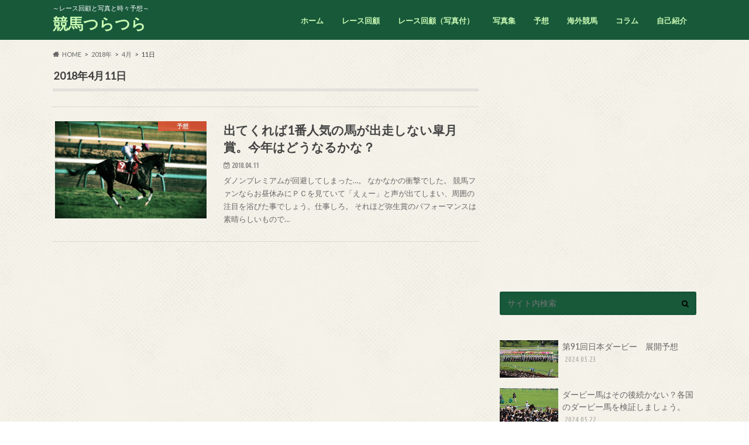

--- FILE ---
content_type: text/html; charset=UTF-8
request_url: https://keiba-photo-and-blog.site/2018/04/11/
body_size: 15249
content:
<!doctype html>
<html dir="ltr" lang="ja" prefix="og: https://ogp.me/ns#">

<head>
<meta charset="utf-8">
<meta http-equiv="X-UA-Compatible" content="IE=edge">

<meta name="HandheldFriendly" content="True">
<meta name="MobileOptimized" content="320">
<meta name="viewport" content="width=device-width, initial-scale=1.0, minimum-scale=1.0, maximum-scale=1.0, user-scalable=no">

<link rel="icon" href="https://keiba-photo-and-blog.site/wp-content/uploads/2016/04/d160a53f71104dc4e5ed3c300ba3ba79-1.png">
<link rel="pingback" href="https://keiba-photo-and-blog.site/xmlrpc.php">

<!--[if IE]>
<![endif]-->

<!-- GAタグ -->
<script async src="https://www.googletagmanager.com/gtag/js?id=UA-37638782-3"></script>
<script>
  window.dataLayer = window.dataLayer || [];
  function gtag(){dataLayer.push(arguments);}
  gtag('js', new Date());

  gtag('config', 'UA-37638782-3');
</script>


	<style>img:is([sizes="auto" i], [sizes^="auto," i]) { contain-intrinsic-size: 3000px 1500px }</style>
	
		<!-- All in One SEO 4.7.9.1 - aioseo.com -->
		<title>2018年4月11日 | 競馬つらつら</title>
	<meta name="robots" content="noindex, max-snippet:-1, max-image-preview:large, max-video-preview:-1" />
	<link rel="canonical" href="https://keiba-photo-and-blog.site/2018/04/11/" />
	<meta name="generator" content="All in One SEO (AIOSEO) 4.7.9.1" />
		<meta name="google" content="nositelinkssearchbox" />
		<script type="application/ld+json" class="aioseo-schema">
			{"@context":"https:\/\/schema.org","@graph":[{"@type":"BreadcrumbList","@id":"https:\/\/keiba-photo-and-blog.site\/2018\/04\/11\/#breadcrumblist","itemListElement":[{"@type":"ListItem","@id":"https:\/\/keiba-photo-and-blog.site\/#listItem","position":1,"name":"Home","item":"https:\/\/keiba-photo-and-blog.site\/","nextItem":{"@type":"ListItem","@id":"https:\/\/keiba-photo-and-blog.site\/2018\/#listItem","name":"2018"}},{"@type":"ListItem","@id":"https:\/\/keiba-photo-and-blog.site\/2018\/#listItem","position":2,"name":"2018","item":"https:\/\/keiba-photo-and-blog.site\/2018\/","nextItem":{"@type":"ListItem","@id":"https:\/\/keiba-photo-and-blog.site\/2018\/04\/#listItem","name":"April, 2018"},"previousItem":{"@type":"ListItem","@id":"https:\/\/keiba-photo-and-blog.site\/#listItem","name":"Home"}},{"@type":"ListItem","@id":"https:\/\/keiba-photo-and-blog.site\/2018\/04\/#listItem","position":3,"name":"April, 2018","item":"https:\/\/keiba-photo-and-blog.site\/2018\/04\/","nextItem":{"@type":"ListItem","@id":"https:\/\/keiba-photo-and-blog.site\/2018\/04\/11\/#listItem","name":"2018\u5e744\u670811\u65e5"},"previousItem":{"@type":"ListItem","@id":"https:\/\/keiba-photo-and-blog.site\/2018\/#listItem","name":"2018"}},{"@type":"ListItem","@id":"https:\/\/keiba-photo-and-blog.site\/2018\/04\/11\/#listItem","position":4,"name":"2018\u5e744\u670811\u65e5","previousItem":{"@type":"ListItem","@id":"https:\/\/keiba-photo-and-blog.site\/2018\/04\/#listItem","name":"April, 2018"}}]},{"@type":"CollectionPage","@id":"https:\/\/keiba-photo-and-blog.site\/2018\/04\/11\/#collectionpage","url":"https:\/\/keiba-photo-and-blog.site\/2018\/04\/11\/","name":"2018\u5e744\u670811\u65e5 | \u7af6\u99ac\u3064\u3089\u3064\u3089","inLanguage":"ja","isPartOf":{"@id":"https:\/\/keiba-photo-and-blog.site\/#website"},"breadcrumb":{"@id":"https:\/\/keiba-photo-and-blog.site\/2018\/04\/11\/#breadcrumblist"}},{"@type":"Organization","@id":"https:\/\/keiba-photo-and-blog.site\/#organization","name":"\u7af6\u99ac\u3064\u3089\u3064\u3089","description":"\uff5e\u30ec\u30fc\u30b9\u56de\u9867\u3068\u5199\u771f\u3068\u6642\u3005\u4e88\u60f3\uff5e","url":"https:\/\/keiba-photo-and-blog.site\/","sameAs":["https:\/\/twitter.com\/masayuki_ozeki"]},{"@type":"WebSite","@id":"https:\/\/keiba-photo-and-blog.site\/#website","url":"https:\/\/keiba-photo-and-blog.site\/","name":"\u7af6\u99ac\u3064\u3089\u3064\u3089","description":"\uff5e\u30ec\u30fc\u30b9\u56de\u9867\u3068\u5199\u771f\u3068\u6642\u3005\u4e88\u60f3\uff5e","inLanguage":"ja","publisher":{"@id":"https:\/\/keiba-photo-and-blog.site\/#organization"}}]}
		</script>
		<!-- All in One SEO -->

<link rel='dns-prefetch' href='//ajax.googleapis.com' />
<link rel='dns-prefetch' href='//fonts.googleapis.com' />
<link rel='dns-prefetch' href='//maxcdn.bootstrapcdn.com' />
<link rel="alternate" type="application/rss+xml" title="競馬つらつら &raquo; Feed" href="https://keiba-photo-and-blog.site/feed/" />
<link rel="alternate" type="application/rss+xml" title="競馬つらつら &raquo; Comments Feed" href="https://keiba-photo-and-blog.site/comments/feed/" />
<script type="text/javascript">
/* <![CDATA[ */
window._wpemojiSettings = {"baseUrl":"https:\/\/s.w.org\/images\/core\/emoji\/15.0.3\/72x72\/","ext":".png","svgUrl":"https:\/\/s.w.org\/images\/core\/emoji\/15.0.3\/svg\/","svgExt":".svg","source":{"concatemoji":"https:\/\/keiba-photo-and-blog.site\/wp-includes\/js\/wp-emoji-release.min.js"}};
/*! This file is auto-generated */
!function(i,n){var o,s,e;function c(e){try{var t={supportTests:e,timestamp:(new Date).valueOf()};sessionStorage.setItem(o,JSON.stringify(t))}catch(e){}}function p(e,t,n){e.clearRect(0,0,e.canvas.width,e.canvas.height),e.fillText(t,0,0);var t=new Uint32Array(e.getImageData(0,0,e.canvas.width,e.canvas.height).data),r=(e.clearRect(0,0,e.canvas.width,e.canvas.height),e.fillText(n,0,0),new Uint32Array(e.getImageData(0,0,e.canvas.width,e.canvas.height).data));return t.every(function(e,t){return e===r[t]})}function u(e,t,n){switch(t){case"flag":return n(e,"\ud83c\udff3\ufe0f\u200d\u26a7\ufe0f","\ud83c\udff3\ufe0f\u200b\u26a7\ufe0f")?!1:!n(e,"\ud83c\uddfa\ud83c\uddf3","\ud83c\uddfa\u200b\ud83c\uddf3")&&!n(e,"\ud83c\udff4\udb40\udc67\udb40\udc62\udb40\udc65\udb40\udc6e\udb40\udc67\udb40\udc7f","\ud83c\udff4\u200b\udb40\udc67\u200b\udb40\udc62\u200b\udb40\udc65\u200b\udb40\udc6e\u200b\udb40\udc67\u200b\udb40\udc7f");case"emoji":return!n(e,"\ud83d\udc26\u200d\u2b1b","\ud83d\udc26\u200b\u2b1b")}return!1}function f(e,t,n){var r="undefined"!=typeof WorkerGlobalScope&&self instanceof WorkerGlobalScope?new OffscreenCanvas(300,150):i.createElement("canvas"),a=r.getContext("2d",{willReadFrequently:!0}),o=(a.textBaseline="top",a.font="600 32px Arial",{});return e.forEach(function(e){o[e]=t(a,e,n)}),o}function t(e){var t=i.createElement("script");t.src=e,t.defer=!0,i.head.appendChild(t)}"undefined"!=typeof Promise&&(o="wpEmojiSettingsSupports",s=["flag","emoji"],n.supports={everything:!0,everythingExceptFlag:!0},e=new Promise(function(e){i.addEventListener("DOMContentLoaded",e,{once:!0})}),new Promise(function(t){var n=function(){try{var e=JSON.parse(sessionStorage.getItem(o));if("object"==typeof e&&"number"==typeof e.timestamp&&(new Date).valueOf()<e.timestamp+604800&&"object"==typeof e.supportTests)return e.supportTests}catch(e){}return null}();if(!n){if("undefined"!=typeof Worker&&"undefined"!=typeof OffscreenCanvas&&"undefined"!=typeof URL&&URL.createObjectURL&&"undefined"!=typeof Blob)try{var e="postMessage("+f.toString()+"("+[JSON.stringify(s),u.toString(),p.toString()].join(",")+"));",r=new Blob([e],{type:"text/javascript"}),a=new Worker(URL.createObjectURL(r),{name:"wpTestEmojiSupports"});return void(a.onmessage=function(e){c(n=e.data),a.terminate(),t(n)})}catch(e){}c(n=f(s,u,p))}t(n)}).then(function(e){for(var t in e)n.supports[t]=e[t],n.supports.everything=n.supports.everything&&n.supports[t],"flag"!==t&&(n.supports.everythingExceptFlag=n.supports.everythingExceptFlag&&n.supports[t]);n.supports.everythingExceptFlag=n.supports.everythingExceptFlag&&!n.supports.flag,n.DOMReady=!1,n.readyCallback=function(){n.DOMReady=!0}}).then(function(){return e}).then(function(){var e;n.supports.everything||(n.readyCallback(),(e=n.source||{}).concatemoji?t(e.concatemoji):e.wpemoji&&e.twemoji&&(t(e.twemoji),t(e.wpemoji)))}))}((window,document),window._wpemojiSettings);
/* ]]> */
</script>
<style id='wp-emoji-styles-inline-css' type='text/css'>

	img.wp-smiley, img.emoji {
		display: inline !important;
		border: none !important;
		box-shadow: none !important;
		height: 1em !important;
		width: 1em !important;
		margin: 0 0.07em !important;
		vertical-align: -0.1em !important;
		background: none !important;
		padding: 0 !important;
	}
</style>
<link rel='stylesheet' id='wp-block-library-css' href='https://keiba-photo-and-blog.site/wp-includes/css/dist/block-library/style.min.css' type='text/css' media='all' />
<style id='classic-theme-styles-inline-css' type='text/css'>
/*! This file is auto-generated */
.wp-block-button__link{color:#fff;background-color:#32373c;border-radius:9999px;box-shadow:none;text-decoration:none;padding:calc(.667em + 2px) calc(1.333em + 2px);font-size:1.125em}.wp-block-file__button{background:#32373c;color:#fff;text-decoration:none}
</style>
<style id='global-styles-inline-css' type='text/css'>
:root{--wp--preset--aspect-ratio--square: 1;--wp--preset--aspect-ratio--4-3: 4/3;--wp--preset--aspect-ratio--3-4: 3/4;--wp--preset--aspect-ratio--3-2: 3/2;--wp--preset--aspect-ratio--2-3: 2/3;--wp--preset--aspect-ratio--16-9: 16/9;--wp--preset--aspect-ratio--9-16: 9/16;--wp--preset--color--black: #000000;--wp--preset--color--cyan-bluish-gray: #abb8c3;--wp--preset--color--white: #ffffff;--wp--preset--color--pale-pink: #f78da7;--wp--preset--color--vivid-red: #cf2e2e;--wp--preset--color--luminous-vivid-orange: #ff6900;--wp--preset--color--luminous-vivid-amber: #fcb900;--wp--preset--color--light-green-cyan: #7bdcb5;--wp--preset--color--vivid-green-cyan: #00d084;--wp--preset--color--pale-cyan-blue: #8ed1fc;--wp--preset--color--vivid-cyan-blue: #0693e3;--wp--preset--color--vivid-purple: #9b51e0;--wp--preset--gradient--vivid-cyan-blue-to-vivid-purple: linear-gradient(135deg,rgba(6,147,227,1) 0%,rgb(155,81,224) 100%);--wp--preset--gradient--light-green-cyan-to-vivid-green-cyan: linear-gradient(135deg,rgb(122,220,180) 0%,rgb(0,208,130) 100%);--wp--preset--gradient--luminous-vivid-amber-to-luminous-vivid-orange: linear-gradient(135deg,rgba(252,185,0,1) 0%,rgba(255,105,0,1) 100%);--wp--preset--gradient--luminous-vivid-orange-to-vivid-red: linear-gradient(135deg,rgba(255,105,0,1) 0%,rgb(207,46,46) 100%);--wp--preset--gradient--very-light-gray-to-cyan-bluish-gray: linear-gradient(135deg,rgb(238,238,238) 0%,rgb(169,184,195) 100%);--wp--preset--gradient--cool-to-warm-spectrum: linear-gradient(135deg,rgb(74,234,220) 0%,rgb(151,120,209) 20%,rgb(207,42,186) 40%,rgb(238,44,130) 60%,rgb(251,105,98) 80%,rgb(254,248,76) 100%);--wp--preset--gradient--blush-light-purple: linear-gradient(135deg,rgb(255,206,236) 0%,rgb(152,150,240) 100%);--wp--preset--gradient--blush-bordeaux: linear-gradient(135deg,rgb(254,205,165) 0%,rgb(254,45,45) 50%,rgb(107,0,62) 100%);--wp--preset--gradient--luminous-dusk: linear-gradient(135deg,rgb(255,203,112) 0%,rgb(199,81,192) 50%,rgb(65,88,208) 100%);--wp--preset--gradient--pale-ocean: linear-gradient(135deg,rgb(255,245,203) 0%,rgb(182,227,212) 50%,rgb(51,167,181) 100%);--wp--preset--gradient--electric-grass: linear-gradient(135deg,rgb(202,248,128) 0%,rgb(113,206,126) 100%);--wp--preset--gradient--midnight: linear-gradient(135deg,rgb(2,3,129) 0%,rgb(40,116,252) 100%);--wp--preset--font-size--small: 13px;--wp--preset--font-size--medium: 20px;--wp--preset--font-size--large: 36px;--wp--preset--font-size--x-large: 42px;--wp--preset--spacing--20: 0.44rem;--wp--preset--spacing--30: 0.67rem;--wp--preset--spacing--40: 1rem;--wp--preset--spacing--50: 1.5rem;--wp--preset--spacing--60: 2.25rem;--wp--preset--spacing--70: 3.38rem;--wp--preset--spacing--80: 5.06rem;--wp--preset--shadow--natural: 6px 6px 9px rgba(0, 0, 0, 0.2);--wp--preset--shadow--deep: 12px 12px 50px rgba(0, 0, 0, 0.4);--wp--preset--shadow--sharp: 6px 6px 0px rgba(0, 0, 0, 0.2);--wp--preset--shadow--outlined: 6px 6px 0px -3px rgba(255, 255, 255, 1), 6px 6px rgba(0, 0, 0, 1);--wp--preset--shadow--crisp: 6px 6px 0px rgba(0, 0, 0, 1);}:where(.is-layout-flex){gap: 0.5em;}:where(.is-layout-grid){gap: 0.5em;}body .is-layout-flex{display: flex;}.is-layout-flex{flex-wrap: wrap;align-items: center;}.is-layout-flex > :is(*, div){margin: 0;}body .is-layout-grid{display: grid;}.is-layout-grid > :is(*, div){margin: 0;}:where(.wp-block-columns.is-layout-flex){gap: 2em;}:where(.wp-block-columns.is-layout-grid){gap: 2em;}:where(.wp-block-post-template.is-layout-flex){gap: 1.25em;}:where(.wp-block-post-template.is-layout-grid){gap: 1.25em;}.has-black-color{color: var(--wp--preset--color--black) !important;}.has-cyan-bluish-gray-color{color: var(--wp--preset--color--cyan-bluish-gray) !important;}.has-white-color{color: var(--wp--preset--color--white) !important;}.has-pale-pink-color{color: var(--wp--preset--color--pale-pink) !important;}.has-vivid-red-color{color: var(--wp--preset--color--vivid-red) !important;}.has-luminous-vivid-orange-color{color: var(--wp--preset--color--luminous-vivid-orange) !important;}.has-luminous-vivid-amber-color{color: var(--wp--preset--color--luminous-vivid-amber) !important;}.has-light-green-cyan-color{color: var(--wp--preset--color--light-green-cyan) !important;}.has-vivid-green-cyan-color{color: var(--wp--preset--color--vivid-green-cyan) !important;}.has-pale-cyan-blue-color{color: var(--wp--preset--color--pale-cyan-blue) !important;}.has-vivid-cyan-blue-color{color: var(--wp--preset--color--vivid-cyan-blue) !important;}.has-vivid-purple-color{color: var(--wp--preset--color--vivid-purple) !important;}.has-black-background-color{background-color: var(--wp--preset--color--black) !important;}.has-cyan-bluish-gray-background-color{background-color: var(--wp--preset--color--cyan-bluish-gray) !important;}.has-white-background-color{background-color: var(--wp--preset--color--white) !important;}.has-pale-pink-background-color{background-color: var(--wp--preset--color--pale-pink) !important;}.has-vivid-red-background-color{background-color: var(--wp--preset--color--vivid-red) !important;}.has-luminous-vivid-orange-background-color{background-color: var(--wp--preset--color--luminous-vivid-orange) !important;}.has-luminous-vivid-amber-background-color{background-color: var(--wp--preset--color--luminous-vivid-amber) !important;}.has-light-green-cyan-background-color{background-color: var(--wp--preset--color--light-green-cyan) !important;}.has-vivid-green-cyan-background-color{background-color: var(--wp--preset--color--vivid-green-cyan) !important;}.has-pale-cyan-blue-background-color{background-color: var(--wp--preset--color--pale-cyan-blue) !important;}.has-vivid-cyan-blue-background-color{background-color: var(--wp--preset--color--vivid-cyan-blue) !important;}.has-vivid-purple-background-color{background-color: var(--wp--preset--color--vivid-purple) !important;}.has-black-border-color{border-color: var(--wp--preset--color--black) !important;}.has-cyan-bluish-gray-border-color{border-color: var(--wp--preset--color--cyan-bluish-gray) !important;}.has-white-border-color{border-color: var(--wp--preset--color--white) !important;}.has-pale-pink-border-color{border-color: var(--wp--preset--color--pale-pink) !important;}.has-vivid-red-border-color{border-color: var(--wp--preset--color--vivid-red) !important;}.has-luminous-vivid-orange-border-color{border-color: var(--wp--preset--color--luminous-vivid-orange) !important;}.has-luminous-vivid-amber-border-color{border-color: var(--wp--preset--color--luminous-vivid-amber) !important;}.has-light-green-cyan-border-color{border-color: var(--wp--preset--color--light-green-cyan) !important;}.has-vivid-green-cyan-border-color{border-color: var(--wp--preset--color--vivid-green-cyan) !important;}.has-pale-cyan-blue-border-color{border-color: var(--wp--preset--color--pale-cyan-blue) !important;}.has-vivid-cyan-blue-border-color{border-color: var(--wp--preset--color--vivid-cyan-blue) !important;}.has-vivid-purple-border-color{border-color: var(--wp--preset--color--vivid-purple) !important;}.has-vivid-cyan-blue-to-vivid-purple-gradient-background{background: var(--wp--preset--gradient--vivid-cyan-blue-to-vivid-purple) !important;}.has-light-green-cyan-to-vivid-green-cyan-gradient-background{background: var(--wp--preset--gradient--light-green-cyan-to-vivid-green-cyan) !important;}.has-luminous-vivid-amber-to-luminous-vivid-orange-gradient-background{background: var(--wp--preset--gradient--luminous-vivid-amber-to-luminous-vivid-orange) !important;}.has-luminous-vivid-orange-to-vivid-red-gradient-background{background: var(--wp--preset--gradient--luminous-vivid-orange-to-vivid-red) !important;}.has-very-light-gray-to-cyan-bluish-gray-gradient-background{background: var(--wp--preset--gradient--very-light-gray-to-cyan-bluish-gray) !important;}.has-cool-to-warm-spectrum-gradient-background{background: var(--wp--preset--gradient--cool-to-warm-spectrum) !important;}.has-blush-light-purple-gradient-background{background: var(--wp--preset--gradient--blush-light-purple) !important;}.has-blush-bordeaux-gradient-background{background: var(--wp--preset--gradient--blush-bordeaux) !important;}.has-luminous-dusk-gradient-background{background: var(--wp--preset--gradient--luminous-dusk) !important;}.has-pale-ocean-gradient-background{background: var(--wp--preset--gradient--pale-ocean) !important;}.has-electric-grass-gradient-background{background: var(--wp--preset--gradient--electric-grass) !important;}.has-midnight-gradient-background{background: var(--wp--preset--gradient--midnight) !important;}.has-small-font-size{font-size: var(--wp--preset--font-size--small) !important;}.has-medium-font-size{font-size: var(--wp--preset--font-size--medium) !important;}.has-large-font-size{font-size: var(--wp--preset--font-size--large) !important;}.has-x-large-font-size{font-size: var(--wp--preset--font-size--x-large) !important;}
:where(.wp-block-post-template.is-layout-flex){gap: 1.25em;}:where(.wp-block-post-template.is-layout-grid){gap: 1.25em;}
:where(.wp-block-columns.is-layout-flex){gap: 2em;}:where(.wp-block-columns.is-layout-grid){gap: 2em;}
:root :where(.wp-block-pullquote){font-size: 1.5em;line-height: 1.6;}
</style>
<link rel='stylesheet' id='style-css' href='https://keiba-photo-and-blog.site/wp-content/themes/hummingbird/style.css' type='text/css' media='all' />
<link rel='stylesheet' id='animate-css' href='https://keiba-photo-and-blog.site/wp-content/themes/hummingbird/library/css/animate.min.css' type='text/css' media='all' />
<link rel='stylesheet' id='shortcode-css' href='https://keiba-photo-and-blog.site/wp-content/themes/hummingbird/library/css/shortcode.css' type='text/css' media='all' />
<link rel='stylesheet' id='gf_Ubuntu-css' href='//fonts.googleapis.com/css?family=Ubuntu+Condensed' type='text/css' media='all' />
<link rel='stylesheet' id='gf_Lato-css' href='//fonts.googleapis.com/css?family=Lato' type='text/css' media='all' />
<link rel='stylesheet' id='fontawesome-css' href='//maxcdn.bootstrapcdn.com/font-awesome/4.6.0/css/font-awesome.min.css' type='text/css' media='all' />
<style id='akismet-widget-style-inline-css' type='text/css'>

			.a-stats {
				--akismet-color-mid-green: #357b49;
				--akismet-color-white: #fff;
				--akismet-color-light-grey: #f6f7f7;

				max-width: 350px;
				width: auto;
			}

			.a-stats * {
				all: unset;
				box-sizing: border-box;
			}

			.a-stats strong {
				font-weight: 600;
			}

			.a-stats a.a-stats__link,
			.a-stats a.a-stats__link:visited,
			.a-stats a.a-stats__link:active {
				background: var(--akismet-color-mid-green);
				border: none;
				box-shadow: none;
				border-radius: 8px;
				color: var(--akismet-color-white);
				cursor: pointer;
				display: block;
				font-family: -apple-system, BlinkMacSystemFont, 'Segoe UI', 'Roboto', 'Oxygen-Sans', 'Ubuntu', 'Cantarell', 'Helvetica Neue', sans-serif;
				font-weight: 500;
				padding: 12px;
				text-align: center;
				text-decoration: none;
				transition: all 0.2s ease;
			}

			/* Extra specificity to deal with TwentyTwentyOne focus style */
			.widget .a-stats a.a-stats__link:focus {
				background: var(--akismet-color-mid-green);
				color: var(--akismet-color-white);
				text-decoration: none;
			}

			.a-stats a.a-stats__link:hover {
				filter: brightness(110%);
				box-shadow: 0 4px 12px rgba(0, 0, 0, 0.06), 0 0 2px rgba(0, 0, 0, 0.16);
			}

			.a-stats .count {
				color: var(--akismet-color-white);
				display: block;
				font-size: 1.5em;
				line-height: 1.4;
				padding: 0 13px;
				white-space: nowrap;
			}
		
</style>
<script type="text/javascript" src="//ajax.googleapis.com/ajax/libs/jquery/1.12.4/jquery.min.js" id="jquery-js"></script>
<link rel="https://api.w.org/" href="https://keiba-photo-and-blog.site/wp-json/" /><style type="text/css">
body{color: #3E3E3E;}
a{color: #e55937;}
a:hover{color: #E69B9B;}
#main article footer .post-categories li a,#main article footer .tags a{  background: #e55937;  border:1px solid #e55937;}
#main article footer .tags a{color:#e55937; background: none;}
#main article footer .post-categories li a:hover,#main article footer .tags a:hover{ background:#E69B9B;  border-color:#E69B9B;}
input[type="text"],input[type="password"],input[type="datetime"],input[type="datetime-local"],input[type="date"],input[type="month"],input[type="time"],input[type="week"],input[type="number"],input[type="email"],input[type="url"],input[type="search"],input[type="tel"],input[type="color"],select,textarea,.field { background-color: #18593a;}
/*ヘッダー*/
.header{background: #18593a; color: #ffffff;}
#logo a,.nav li a,.nav_btn{color: #c8f9b3;}
#logo a:hover,.nav li a:hover{color:#02f774;}
@media only screen and (min-width: 768px) {
.nav ul {background: #d6d6d6;}
.nav li ul.sub-menu li a{color: #ffffff;}
}
/*メインエリア*/
.widgettitle {background: #18593a; color:  #ffffff;}
.widget li a:after{color: #18593a!important;}
/* 投稿ページ */
.entry-content h2{background: #1a6839;}
.entry-content h3{border-color: #1a6839;}
.entry-content ul li:before{ background: #1a6839;}
.entry-content ol li:before{ background: #1a6839;}
/* カテゴリーラベル */
.post-list-card .post-list .eyecatch .cat-name,.top-post-list .post-list .eyecatch .cat-name,.byline .cat-name,.single .authorbox .author-newpost li .cat-name,.related-box li .cat-name,#top_carousel .cat-name{background: #e55937; color:  #ffffff;}
/* CTA */
.cta-inner{ background: #d6d6d6;}
/* ボタンの色 */
.btn-wrap a{background: #e55937;border: 1px solid #e55937;}
.btn-wrap a:hover{background: #E69B9B;}
.btn-wrap.simple a{border:1px solid #e55937;color:#e55937;}
.btn-wrap.simple a:hover{background:#e55937;}
.readmore a{border:1px solid #e55937;color:#e55937;}
.readmore a:hover{background:#e55937;color:#fff;}
/* サイドバー */
.widget a{text-decoration:none; color:#666666;}
.widget a:hover{color:#d3043b;}
/*フッター*/
#footer-top{background-color: #d6d6d6; color: #1a6839;}
.footer a,#footer-top a{color: #ffffff;}
#footer-top .widgettitle{color: #1a6839;}
.footer {background-color: #d6d6d6;color: #1a6839;}
.footer-links li:before{ color: #18593a;}
/* ページネーション */
.pagination a, .pagination span,.page-links a{border-color: #e55937; color: #e55937;}
.pagination .current,.pagination .current:hover,.page-links ul > li > span{background-color: #e55937; border-color: #e55937;}
.pagination a:hover, .pagination a:focus,.page-links a:hover, .page-links a:focus{background-color: #e55937; color: #fff;}
/* OTHER */
ul.wpp-list li a:before{background: #18593a;color: #ffffff;}
.blue-btn, .comment-reply-link, #submit { background-color: #e55937; }
.blue-btn:hover, .comment-reply-link:hover, #submit:hover, .blue-btn:focus, .comment-reply-link:focus, #submit:focus {background-color: #E69B9B; }
</style>
<style type="text/css" id="custom-background-css">
body.custom-background { background-color: #ffffff; background-image: url("https://keiba-photo-and-blog.site/wp-content/themes/hummingbird/library/images/body_bg01.png"); background-position: left top; background-size: auto; background-repeat: repeat; background-attachment: scroll; }
</style>
	</head>

<body class="archive date custom-background">

<div id="container" class=" ">

<header class="header" role="banner">
<div id="inner-header" class="wrap cf">
<p class="site_description">～レース回顧と写真と時々予想～</p><div id="logo" class="gf">
				<p class="h1 text"><a href="https://keiba-photo-and-blog.site" rel="nofollow">競馬つらつら</a></p>
	</div>

<nav id="g_nav" role="navigation">

<ul id="menu-%e4%b8%8a%e6%ae%b5" class="nav top-nav cf"><li id="menu-item-28" class="menu-item menu-item-type-custom menu-item-object-custom menu-item-home menu-item-28"><a href="https://keiba-photo-and-blog.site">ホーム<span class="gf"></span></a></li>
<li id="menu-item-29" class="menu-item menu-item-type-taxonomy menu-item-object-category menu-item-29"><a href="https://keiba-photo-and-blog.site/category/revert/">レース回顧<span class="gf"></span></a></li>
<li id="menu-item-30" class="menu-item menu-item-type-taxonomy menu-item-object-category menu-item-30"><a href="https://keiba-photo-and-blog.site/category/revert/revert_photo/">レース回顧（写真付）<span class="gf"></span></a></li>
<li id="menu-item-44" class="menu-item menu-item-type-taxonomy menu-item-object-category menu-item-44"><a href="https://keiba-photo-and-blog.site/category/photogallery/">写真集<span class="gf"></span></a></li>
<li id="menu-item-31" class="menu-item menu-item-type-taxonomy menu-item-object-category menu-item-31"><a href="https://keiba-photo-and-blog.site/category/racing_tip/">予想<span class="gf"></span></a></li>
<li id="menu-item-32" class="menu-item menu-item-type-taxonomy menu-item-object-category menu-item-32"><a href="https://keiba-photo-and-blog.site/category/overseas/">海外競馬<span class="gf"></span></a></li>
<li id="menu-item-4338" class="menu-item menu-item-type-taxonomy menu-item-object-category menu-item-4338"><a href="https://keiba-photo-and-blog.site/category/column/">コラム<span class="gf"></span></a></li>
<li id="menu-item-27" class="menu-item menu-item-type-post_type menu-item-object-page menu-item-27"><a href="https://keiba-photo-and-blog.site/introduction/">自己紹介<span class="gf"></span></a></li>
</ul></nav>
<button id="drawerBtn" class="nav_btn"></button>
<script type="text/javascript">
jQuery(function( $ ){
var menu = $('#g_nav'),
    menuBtn = $('#drawerBtn'),
    body = $(document.body),     
    menuWidth = menu.outerWidth();                
     
    menuBtn.on('click', function(){
    body.toggleClass('open');
        if(body.hasClass('open')){
            body.animate({'left' : menuWidth }, 300);            
            menu.animate({'left' : 0 }, 300);                    
        } else {
            menu.animate({'left' : -menuWidth }, 300);
            body.animate({'left' : 0 }, 300);            
        }             
    });
});    
</script>

</div>
</header>
<div id="breadcrumb" class="breadcrumb inner wrap cf"><ul itemscope itemtype="http://schema.org/BreadcrumbList"><li itemprop="itemListElement" itemscope itemtype="http://schema.org/ListItem" class="bc_homelink"><a itemprop="item" href="https://keiba-photo-and-blog.site/"><span itemprop="name">HOME</span></a><meta itemprop="position" content="1" /></li><li><a href="https://keiba-photo-and-blog.site/2018/">2018年</a></li><li><a href="https://keiba-photo-and-blog.site/2018/04/">4月</a></li><li>11日</li></ul></div><div id="content">
<div id="inner-content" class="wrap cf">
<main id="main" class="m-all t-all d-5of7 cf" role="main">
<div class="archivettl">
<h1 class="archive-title h2">2018年4月11日</h1>
</div>

		<div class="top-post-list">


<article class="post-list animated fadeInUp" role="article">
<a href="https://keiba-photo-and-blog.site/2018/04/11/%e5%87%ba%e3%81%a6%e3%81%8f%e3%82%8c%e3%81%b01%e7%95%aa%e4%ba%ba%e6%b0%97%e3%81%ae%e9%a6%ac%e3%81%8c%e5%87%ba%e8%b5%b0%e3%81%97%e3%81%aa%e3%81%84%e7%9a%90%e6%9c%88%e8%b3%9e%e3%80%82%e4%bb%8a%e5%b9%b4/" rel="bookmark" title="出てくれば1番人気の馬が出走しない皐月賞。今年はどうなるかな？" class="cf">


<figure class="eyecatch">
<img width="360" height="230" src="https://keiba-photo-and-blog.site/wp-content/uploads/2018/04/IMG_1858-360x230.jpg" class="attachment-home-thum size-home-thum wp-post-image" alt="" decoding="async" fetchpriority="high" /><span class="cat-name cat-id-6">予想</span>
</figure>

<section class="entry-content">
<h1 class="h2 entry-title">出てくれば1番人気の馬が出走しない皐月賞。今年はどうなるかな？</h1>

<p class="byline entry-meta vcard">
<span class="date gf updated">2018.04.11</span>
<span class="author" style="display: none;">まさゆき</span>
</p>

<div class="description"><p>ダノンプレミアムが回避してしまった…。 なかなかの衝撃でした。 競馬ファンならお昼休みにＰＣを見ていて「えぇー」と声が出てしまい、周囲の注目を浴びた事でしょう。仕事しろ。 それほど弥生賞のパフォーマンスは素晴らしいもので&#8230;</p>
</div>

</section>
</a>
</article>



</div>	
<nav class="pagination cf"></nav>

</main>
<div id="sidebar1" class="sidebar m-all t-all d-2of7 last-col cf" role="complementary">

<div class="add">
<div id="text-20" class="widget widget_text">			<div class="textwidget"><p><script async src="https://pagead2.googlesyndication.com/pagead/js/adsbygoogle.js"></script><br />
<!-- keiba-photo-and-blog.site_side --><br />
<ins class="adsbygoogle"
     style="display:inline-block;width:336px;height:280px"
     data-ad-client="ca-pub-1776322945860146"
     data-ad-slot="7228222917"></ins><br />
<script>
     (adsbygoogle = window.adsbygoogle || []).push({});
</script></p>
</div>
		</div></div>



<div id="search-2" class="widget widget_search"><form role="search" method="get" id="searchform" class="searchform" action="https://keiba-photo-and-blog.site/">
<div>
<label for="s" class="screen-reader-text"></label>
<input type="search" id="s" name="s" value="" placeholder="サイト内検索" /><button type="submit" id="searchsubmit" ><i class="fa fa-search"></i></button>
</div>
</form></div>        <div id="newentryimagewidget-5" class="widget widget_newentryimagewidget">            			<ul>
												<li>
			<a class="cf" href="https://keiba-photo-and-blog.site/2024/05/23/%e7%ac%ac91%e5%9b%9e%e6%97%a5%e6%9c%ac%e3%83%80%e3%83%bc%e3%83%93%e3%83%bc%e5%b1%95%e9%96%8b%e4%ba%88%e6%83%b3/" title="第91回日本ダービー　展開予想">
						<figure class="eyecatch">
			<img width="360" height="230" src="https://keiba-photo-and-blog.site/wp-content/uploads/2024/05/IMG_9694-360x230.jpg" class="attachment-home-thum size-home-thum wp-post-image" alt="" decoding="async" loading="lazy" />			</figure>
						第91回日本ダービー　展開予想			<span class="date gf">2024.05.23</span>
			</a>
			</li>
						<li>
			<a class="cf" href="https://keiba-photo-and-blog.site/2024/05/22/%e3%83%80%e3%83%bc%e3%83%93%e3%83%bc%e9%a6%ac%e3%81%af%e3%81%9d%e3%81%ae%e5%be%8c%e7%b6%9a%e3%81%8b%e3%81%aa%e3%81%84%ef%bc%9f%e5%90%84%e5%9b%bd%e3%81%ae%e3%83%80%e3%83%bc%e3%83%93%e3%83%bc%e9%a6%ac/" title="ダービー馬はその後続かない？各国のダービー馬を検証しましょう。">
						<figure class="eyecatch">
			<img width="360" height="230" src="https://keiba-photo-and-blog.site/wp-content/uploads/2024/05/IMG_1818-360x230.jpg" class="attachment-home-thum size-home-thum wp-post-image" alt="" decoding="async" loading="lazy" />			</figure>
						ダービー馬はその後続かない？各国のダービー馬を検証しましょう。			<span class="date gf">2024.05.22</span>
			</a>
			</li>
						<li>
			<a class="cf" href="https://keiba-photo-and-blog.site/2024/05/19/%e5%86%99%e7%9c%9f%e3%81%a7%e6%8c%af%e3%82%8a%e8%bf%94%e3%82%8b%e7%ac%ac85%e5%9b%9e%e5%84%aa%e9%a7%bf%e7%89%9d%e9%a6%ac%e5%9b%9e%e9%a1%a7/" title="写真で振り返る　第85回優駿牝馬　レース回顧">
						<figure class="eyecatch">
			<img width="360" height="230" src="https://keiba-photo-and-blog.site/wp-content/uploads/2024/05/PXL_20240519_070402031-360x230.jpg" class="attachment-home-thum size-home-thum wp-post-image" alt="" decoding="async" loading="lazy" />			</figure>
						写真で振り返る　第85回優駿牝馬　レース回顧			<span class="date gf">2024.05.19</span>
			</a>
			</li>
						<li>
			<a class="cf" href="https://keiba-photo-and-blog.site/2024/05/12/%e3%80%8c%e5%bc%b1%e3%81%84%e5%bc%b1%e3%81%84%e3%80%8d%e3%81%a8%e8%a8%80%e3%82%8f%e3%82%8c%e3%82%8b2023%e5%b9%b4%e3%82%af%e3%83%a9%e3%82%b7%e3%83%83%e3%82%af%e4%b8%96%e4%bb%a3%e3%80%82%e8%8f%8a/" title="「弱い弱い」と言われる2023年クラシック世代。菊花賞出走馬のその後を各世代で比較してみる。">
						<figure class="eyecatch">
			<img width="360" height="230" src="https://keiba-photo-and-blog.site/wp-content/uploads/2024/05/IMG_9717-360x230.jpg" class="attachment-home-thum size-home-thum wp-post-image" alt="" decoding="async" loading="lazy" />			</figure>
						「弱い弱い」と言われる2023年クラシック世代。菊花賞出走馬のその後を各世代で比較してみる。			<span class="date gf">2024.05.12</span>
			</a>
			</li>
						<li>
			<a class="cf" href="https://keiba-photo-and-blog.site/2024/05/08/%e5%86%99%e7%9c%9f%e3%81%a7%e6%8c%af%e3%82%8a%e8%bf%94%e3%82%8b%e7%ac%ac29%e5%9b%9enhk%e3%83%9e%e3%82%a4%e3%83%ab%e3%82%ab%e3%83%83%e3%83%97%e5%9b%9e%e9%a1%a7/" title="写真で振り返る　第29回NHKマイルカップ　レース回顧">
						<figure class="eyecatch">
			<img width="360" height="230" src="https://keiba-photo-and-blog.site/wp-content/uploads/2024/05/IMG_9207-360x230.jpg" class="attachment-home-thum size-home-thum wp-post-image" alt="" decoding="async" loading="lazy" />			</figure>
						写真で振り返る　第29回NHKマイルカップ　レース回顧			<span class="date gf">2024.05.08</span>
			</a>
			</li>
									</ul>
        </div>        <div id="recent-comments-2" class="widget widget_recent_comments"><h4 class="widgettitle"><span>最新のコメント</span></h4><ul id="recentcomments"><li class="recentcomments"><span class="comment-author-link">まさゆき</span> on <a href="https://keiba-photo-and-blog.site/2021/11/20/%e5%86%99%e7%9c%9f%e3%81%a7%e6%8c%af%e3%82%8a%e8%bf%94%e3%82%8b%e7%ac%ac26%e5%9b%9e%e6%9d%b1%e3%82%b9%e3%83%9d%e6%9d%af2%e6%ad%b3s%e5%9b%9e%e9%a1%a7/#comment-9107">写真で振り返る　第26回東京スポーツ杯2歳ステークス　レース回顧</a></li><li class="recentcomments"><span class="comment-author-link">えこぴー</span> on <a href="https://keiba-photo-and-blog.site/2021/11/20/%e5%86%99%e7%9c%9f%e3%81%a7%e6%8c%af%e3%82%8a%e8%bf%94%e3%82%8b%e7%ac%ac26%e5%9b%9e%e6%9d%b1%e3%82%b9%e3%83%9d%e6%9d%af2%e6%ad%b3s%e5%9b%9e%e9%a1%a7/#comment-9106">写真で振り返る　第26回東京スポーツ杯2歳ステークス　レース回顧</a></li><li class="recentcomments"><span class="comment-author-link">NOBORU KITANO</span> on <a href="https://keiba-photo-and-blog.site/2021/10/15/%e7%ac%ac26%e5%9b%9e%e7%a7%8b%e8%8f%af%e8%b3%9e%e4%ba%88%e6%83%b3/#comment-8707">第26回秋華賞　予想</a></li><li class="recentcomments"><span class="comment-author-link">まさゆき</span> on <a href="https://keiba-photo-and-blog.site/2021/10/01/%e7%ac%ac55%e5%9b%9e%e3%82%b9%e3%83%97%e3%83%aa%e3%83%b3%e3%82%bf%e3%83%bc%e3%82%ba%e3%82%b9%e3%83%86%e3%83%bc%e3%82%af%e3%82%b9%e3%81%a8%e7%ac%ac100%e5%9b%9e%e5%87%b1%e6%97%8b%e9%96%80%e8%b3%9e/#comment-8581">第55回スプリンターズステークスと第100回凱旋門賞予想</a></li><li class="recentcomments"><span class="comment-author-link">よっちゃん</span> on <a href="https://keiba-photo-and-blog.site/2021/10/01/%e7%ac%ac55%e5%9b%9e%e3%82%b9%e3%83%97%e3%83%aa%e3%83%b3%e3%82%bf%e3%83%bc%e3%82%ba%e3%82%b9%e3%83%86%e3%83%bc%e3%82%af%e3%82%b9%e3%81%a8%e7%ac%ac100%e5%9b%9e%e5%87%b1%e6%97%8b%e9%96%80%e8%b3%9e/#comment-8579">第55回スプリンターズステークスと第100回凱旋門賞予想</a></li></ul></div><div id="archives-2" class="widget widget_archive"><h4 class="widgettitle"><span>アーカイブ</span></h4>		<label class="screen-reader-text" for="archives-dropdown-2">アーカイブ</label>
		<select id="archives-dropdown-2" name="archive-dropdown">
			
			<option value="">Select Month</option>
				<option value='https://keiba-photo-and-blog.site/2024/05/'> May 2024 &nbsp;(6)</option>
	<option value='https://keiba-photo-and-blog.site/2024/04/'> April 2024 &nbsp;(7)</option>
	<option value='https://keiba-photo-and-blog.site/2024/03/'> March 2024 &nbsp;(8)</option>
	<option value='https://keiba-photo-and-blog.site/2024/02/'> February 2024 &nbsp;(2)</option>
	<option value='https://keiba-photo-and-blog.site/2023/05/'> May 2023 &nbsp;(3)</option>
	<option value='https://keiba-photo-and-blog.site/2023/02/'> February 2023 &nbsp;(1)</option>
	<option value='https://keiba-photo-and-blog.site/2022/05/'> May 2022 &nbsp;(2)</option>
	<option value='https://keiba-photo-and-blog.site/2022/04/'> April 2022 &nbsp;(1)</option>
	<option value='https://keiba-photo-and-blog.site/2022/03/'> March 2022 &nbsp;(1)</option>
	<option value='https://keiba-photo-and-blog.site/2021/12/'> December 2021 &nbsp;(2)</option>
	<option value='https://keiba-photo-and-blog.site/2021/11/'> November 2021 &nbsp;(2)</option>
	<option value='https://keiba-photo-and-blog.site/2021/10/'> October 2021 &nbsp;(3)</option>
	<option value='https://keiba-photo-and-blog.site/2021/07/'> July 2021 &nbsp;(1)</option>
	<option value='https://keiba-photo-and-blog.site/2021/05/'> May 2021 &nbsp;(2)</option>
	<option value='https://keiba-photo-and-blog.site/2021/04/'> April 2021 &nbsp;(3)</option>
	<option value='https://keiba-photo-and-blog.site/2021/03/'> March 2021 &nbsp;(1)</option>
	<option value='https://keiba-photo-and-blog.site/2020/11/'> November 2020 &nbsp;(1)</option>
	<option value='https://keiba-photo-and-blog.site/2020/10/'> October 2020 &nbsp;(3)</option>
	<option value='https://keiba-photo-and-blog.site/2020/09/'> September 2020 &nbsp;(1)</option>
	<option value='https://keiba-photo-and-blog.site/2020/06/'> June 2020 &nbsp;(1)</option>
	<option value='https://keiba-photo-and-blog.site/2020/05/'> May 2020 &nbsp;(5)</option>
	<option value='https://keiba-photo-and-blog.site/2020/04/'> April 2020 &nbsp;(2)</option>
	<option value='https://keiba-photo-and-blog.site/2020/03/'> March 2020 &nbsp;(1)</option>
	<option value='https://keiba-photo-and-blog.site/2020/02/'> February 2020 &nbsp;(1)</option>
	<option value='https://keiba-photo-and-blog.site/2019/12/'> December 2019 &nbsp;(5)</option>
	<option value='https://keiba-photo-and-blog.site/2019/11/'> November 2019 &nbsp;(3)</option>
	<option value='https://keiba-photo-and-blog.site/2019/10/'> October 2019 &nbsp;(5)</option>
	<option value='https://keiba-photo-and-blog.site/2019/09/'> September 2019 &nbsp;(3)</option>
	<option value='https://keiba-photo-and-blog.site/2019/06/'> June 2019 &nbsp;(2)</option>
	<option value='https://keiba-photo-and-blog.site/2019/05/'> May 2019 &nbsp;(4)</option>
	<option value='https://keiba-photo-and-blog.site/2019/04/'> April 2019 &nbsp;(3)</option>
	<option value='https://keiba-photo-and-blog.site/2019/03/'> March 2019 &nbsp;(9)</option>
	<option value='https://keiba-photo-and-blog.site/2019/02/'> February 2019 &nbsp;(10)</option>
	<option value='https://keiba-photo-and-blog.site/2019/01/'> January 2019 &nbsp;(4)</option>
	<option value='https://keiba-photo-and-blog.site/2018/12/'> December 2018 &nbsp;(9)</option>
	<option value='https://keiba-photo-and-blog.site/2018/11/'> November 2018 &nbsp;(11)</option>
	<option value='https://keiba-photo-and-blog.site/2018/10/'> October 2018 &nbsp;(15)</option>
	<option value='https://keiba-photo-and-blog.site/2018/09/'> September 2018 &nbsp;(9)</option>
	<option value='https://keiba-photo-and-blog.site/2018/08/'> August 2018 &nbsp;(2)</option>
	<option value='https://keiba-photo-and-blog.site/2018/06/'> June 2018 &nbsp;(7)</option>
	<option value='https://keiba-photo-and-blog.site/2018/05/'> May 2018 &nbsp;(20)</option>
	<option value='https://keiba-photo-and-blog.site/2018/04/' selected='selected'> April 2018 &nbsp;(16)</option>
	<option value='https://keiba-photo-and-blog.site/2018/03/'> March 2018 &nbsp;(11)</option>
	<option value='https://keiba-photo-and-blog.site/2018/02/'> February 2018 &nbsp;(13)</option>
	<option value='https://keiba-photo-and-blog.site/2018/01/'> January 2018 &nbsp;(6)</option>
	<option value='https://keiba-photo-and-blog.site/2017/12/'> December 2017 &nbsp;(8)</option>
	<option value='https://keiba-photo-and-blog.site/2017/11/'> November 2017 &nbsp;(10)</option>
	<option value='https://keiba-photo-and-blog.site/2017/10/'> October 2017 &nbsp;(22)</option>
	<option value='https://keiba-photo-and-blog.site/2017/09/'> September 2017 &nbsp;(14)</option>
	<option value='https://keiba-photo-and-blog.site/2017/08/'> August 2017 &nbsp;(17)</option>
	<option value='https://keiba-photo-and-blog.site/2017/07/'> July 2017 &nbsp;(16)</option>
	<option value='https://keiba-photo-and-blog.site/2017/06/'> June 2017 &nbsp;(13)</option>
	<option value='https://keiba-photo-and-blog.site/2017/05/'> May 2017 &nbsp;(26)</option>
	<option value='https://keiba-photo-and-blog.site/2017/04/'> April 2017 &nbsp;(20)</option>
	<option value='https://keiba-photo-and-blog.site/2017/03/'> March 2017 &nbsp;(18)</option>
	<option value='https://keiba-photo-and-blog.site/2017/02/'> February 2017 &nbsp;(26)</option>
	<option value='https://keiba-photo-and-blog.site/2017/01/'> January 2017 &nbsp;(16)</option>
	<option value='https://keiba-photo-and-blog.site/2016/12/'> December 2016 &nbsp;(21)</option>
	<option value='https://keiba-photo-and-blog.site/2016/11/'> November 2016 &nbsp;(19)</option>
	<option value='https://keiba-photo-and-blog.site/2016/10/'> October 2016 &nbsp;(22)</option>
	<option value='https://keiba-photo-and-blog.site/2016/09/'> September 2016 &nbsp;(29)</option>
	<option value='https://keiba-photo-and-blog.site/2016/08/'> August 2016 &nbsp;(15)</option>
	<option value='https://keiba-photo-and-blog.site/2016/07/'> July 2016 &nbsp;(12)</option>
	<option value='https://keiba-photo-and-blog.site/2016/06/'> June 2016 &nbsp;(26)</option>
	<option value='https://keiba-photo-and-blog.site/2016/05/'> May 2016 &nbsp;(34)</option>
	<option value='https://keiba-photo-and-blog.site/2016/04/'> April 2016 &nbsp;(21)</option>
	<option value='https://keiba-photo-and-blog.site/2016/03/'> March 2016 &nbsp;(3)</option>
	<option value='https://keiba-photo-and-blog.site/2016/02/'> February 2016 &nbsp;(5)</option>
	<option value='https://keiba-photo-and-blog.site/2015/12/'> December 2015 &nbsp;(3)</option>
	<option value='https://keiba-photo-and-blog.site/2015/10/'> October 2015 &nbsp;(1)</option>
	<option value='https://keiba-photo-and-blog.site/2015/06/'> June 2015 &nbsp;(1)</option>
	<option value='https://keiba-photo-and-blog.site/2015/05/'> May 2015 &nbsp;(3)</option>
	<option value='https://keiba-photo-and-blog.site/2015/04/'> April 2015 &nbsp;(1)</option>
	<option value='https://keiba-photo-and-blog.site/2014/12/'> December 2014 &nbsp;(2)</option>
	<option value='https://keiba-photo-and-blog.site/2014/10/'> October 2014 &nbsp;(2)</option>
	<option value='https://keiba-photo-and-blog.site/2014/06/'> June 2014 &nbsp;(1)</option>
	<option value='https://keiba-photo-and-blog.site/2014/05/'> May 2014 &nbsp;(2)</option>
	<option value='https://keiba-photo-and-blog.site/2014/04/'> April 2014 &nbsp;(1)</option>
	<option value='https://keiba-photo-and-blog.site/2013/12/'> December 2013 &nbsp;(2)</option>
	<option value='https://keiba-photo-and-blog.site/2013/10/'> October 2013 &nbsp;(1)</option>
	<option value='https://keiba-photo-and-blog.site/2013/05/'> May 2013 &nbsp;(1)</option>

		</select>

			<script type="text/javascript">
/* <![CDATA[ */

(function() {
	var dropdown = document.getElementById( "archives-dropdown-2" );
	function onSelectChange() {
		if ( dropdown.options[ dropdown.selectedIndex ].value !== '' ) {
			document.location.href = this.options[ this.selectedIndex ].value;
		}
	}
	dropdown.onchange = onSelectChange;
})();

/* ]]> */
</script>
</div><div id="categories-2" class="widget widget_categories"><h4 class="widgettitle"><span>カテゴリ</span></h4>
			<ul>
					<li class="cat-item cat-item-11"><a href="https://keiba-photo-and-blog.site/category/column/">コラム <span class="count">(66)</span></a>
</li>
	<li class="cat-item cat-item-4"><a href="https://keiba-photo-and-blog.site/category/revert/">レース回顧 <span class="count">(194)</span></a>
<ul class='children'>
	<li class="cat-item cat-item-5"><a href="https://keiba-photo-and-blog.site/category/revert/revert_photo/">レース回顧（写真付） <span class="count">(105)</span></a>
</li>
	<li class="cat-item cat-item-86"><a href="https://keiba-photo-and-blog.site/category/revert/impressions/">感想 <span class="count">(18)</span></a>
</li>
</ul>
</li>
	<li class="cat-item cat-item-6"><a href="https://keiba-photo-and-blog.site/category/racing_tip/">予想 <span class="count">(107)</span></a>
</li>
	<li class="cat-item cat-item-13"><a href="https://keiba-photo-and-blog.site/category/photogallery/">写真集 <span class="count">(99)</span></a>
<ul class='children'>
	<li class="cat-item cat-item-19"><a href="https://keiba-photo-and-blog.site/category/photogallery/g1/">Ｇ１ <span class="count">(39)</span></a>
</li>
	<li class="cat-item cat-item-21"><a href="https://keiba-photo-and-blog.site/category/photogallery/other/">その他 <span class="count">(17)</span></a>
</li>
	<li class="cat-item cat-item-23"><a href="https://keiba-photo-and-blog.site/category/photogallery/retirement/">引退式 <span class="count">(4)</span></a>
</li>
	<li class="cat-item cat-item-22"><a href="https://keiba-photo-and-blog.site/category/photogallery/overseas-photogallery/">海外 <span class="count">(4)</span></a>
</li>
	<li class="cat-item cat-item-20"><a href="https://keiba-photo-and-blog.site/category/photogallery/g2g3/">重賞 <span class="count">(36)</span></a>
</li>
</ul>
</li>
	<li class="cat-item cat-item-7"><a href="https://keiba-photo-and-blog.site/category/overseas/">海外競馬 <span class="count">(223)</span></a>
<ul class='children'>
	<li class="cat-item cat-item-9"><a href="https://keiba-photo-and-blog.site/category/overseas/racing_tip-overseas/">予想 <span class="count">(26)</span></a>
</li>
	<li class="cat-item cat-item-8"><a href="https://keiba-photo-and-blog.site/category/overseas/introduction/">紹介 <span class="count">(57)</span></a>
</li>
	<li class="cat-item cat-item-10"><a href="https://keiba-photo-and-blog.site/category/overseas/result/">結果 <span class="count">(147)</span></a>
</li>
</ul>
</li>
			</ul>

			</div><div id="text-18" class="widget widget_text"><h4 class="widgettitle"><span>相互リンクサイト</span></h4>			<div class="textwidget"><a href="http://musume112jp.blog.fc2.com/" target="_blank">あした生まれるブログ</a>
<br>
<a href="http://biz-journal.jp/gj/keiba/" target="_blank">ギャンブルジャーナル（競馬）</a>
<br>
<a href="http://keibadegogo.livedoor.biz/" target="_blank">競馬でGO！2chまとめ！</a>
<br>
<a href="http://uma-furi.jimdo.com/" target="_blank">フリーペーパー『ウマフリ』</a>
<br>
<a href="http://keiba-mradio.com/" target="_blank">まとまり系競馬サロン　Mラジ</a>
<br>
<a href="http://fukusyou-kaidou.blog.jp/" target="_blank">複勝街道～競馬の魅力再発見blog～</a>
<br>
<a href="http://tanpukushoubu.com/" target="_blank">単複勝負.com</a>
<br>
<a href="http://meiba.love/" target="_blank">私設現代名馬記念館</a>
<br>
<a href="https://www.umarand.com/" target="_blank">馬ランド-無料競馬予想サイト-</a></div>
		</div><div id="text-28" class="widget widget_text">			<div class="textwidget"><p><script async src="https://pagead2.googlesyndication.com/pagead/js/adsbygoogle.js"></script><br />
<!-- 縦長 --><br />
<ins class="adsbygoogle"
     style="display:block"
     data-ad-client="ca-pub-1776322945860146"
     data-ad-slot="7159220704"
     data-ad-format="auto"
     data-full-width-responsive="true"></ins><br />
<script>
     (adsbygoogle = window.adsbygoogle || []).push({});
</script></p>
</div>
		</div>

</div></div>
</div>
<div id="page-top">
	<a href="#header" title="ページトップへ"><i class="fa fa-chevron-up"></i></a>
</div>
<div id="footer-top" class="wow animated fadeIn cf">
	<div class="inner wrap">
					<div class="m-all t-1of2 d-1of3">
			<div id="tag_cloud-3" class="widget footerwidget widget_tag_cloud"><h4 class="widgettitle"><span>タグ</span></h4><div class="tagcloud"><a href="https://keiba-photo-and-blog.site/tag/2017%e5%b9%b4%e3%82%af%e3%83%a9%e3%82%b7%e3%83%83%e3%82%af/" class="tag-cloud-link tag-link-131 tag-link-position-1" style="font-size: 10.933333333333pt;" aria-label="2017年クラシック (4 items)">2017年クラシック</a>
<a href="https://keiba-photo-and-blog.site/tag/g1/" class="tag-cloud-link tag-link-14 tag-link-position-2" style="font-size: 21.733333333333pt;" aria-label="G1 (31 items)">G1</a>
<a href="https://keiba-photo-and-blog.site/tag/songbird/" class="tag-cloud-link tag-link-12 tag-link-position-3" style="font-size: 10.933333333333pt;" aria-label="Songbird (4 items)">Songbird</a>
<a href="https://keiba-photo-and-blog.site/tag/%e3%82%a2%e3%82%a4%e3%83%ab%e3%83%a9%e3%83%b3%e3%83%89/" class="tag-cloud-link tag-link-110 tag-link-position-4" style="font-size: 9.6pt;" aria-label="アイルランド (3 items)">アイルランド</a>
<a href="https://keiba-photo-and-blog.site/tag/%e3%82%a2%e3%83%a1%e3%83%aa%e3%82%ab/" class="tag-cloud-link tag-link-83 tag-link-position-5" style="font-size: 10.933333333333pt;" aria-label="アメリカ (4 items)">アメリカ</a>
<a href="https://keiba-photo-and-blog.site/tag/%e3%82%a8%e3%82%a2%e3%82%b9%e3%83%94%e3%83%8d%e3%83%ab/" class="tag-cloud-link tag-link-33 tag-link-position-6" style="font-size: 10.933333333333pt;" aria-label="エアスピネル (4 items)">エアスピネル</a>
<a href="https://keiba-photo-and-blog.site/tag/%e3%82%a8%e3%82%a4%e3%82%b7%e3%83%b3%e3%83%92%e3%82%ab%e3%83%aa/" class="tag-cloud-link tag-link-63 tag-link-position-7" style="font-size: 12.933333333333pt;" aria-label="エイシンヒカリ (6 items)">エイシンヒカリ</a>
<a href="https://keiba-photo-and-blog.site/tag/%e3%82%b0%e3%83%ac%e3%83%b3%e3%83%84%e3%82%a7%e3%83%b3%e3%83%88/" class="tag-cloud-link tag-link-109 tag-link-position-8" style="font-size: 8pt;" aria-label="グレンツェント (2 items)">グレンツェント</a>
<a href="https://keiba-photo-and-blog.site/tag/%e3%82%b3%e3%83%a9%e3%83%a0/" class="tag-cloud-link tag-link-54 tag-link-position-9" style="font-size: 14.266666666667pt;" aria-label="コラム (8 items)">コラム</a>
<a href="https://keiba-photo-and-blog.site/tag/%e3%82%b4%e3%83%bc%e3%83%ab%e3%83%89%e3%83%89%e3%83%aa%e3%83%bc%e3%83%a0/" class="tag-cloud-link tag-link-107 tag-link-position-10" style="font-size: 9.6pt;" aria-label="ゴールドドリーム (3 items)">ゴールドドリーム</a>
<a href="https://keiba-photo-and-blog.site/tag/%e3%82%b5%e3%83%88%e3%83%8e%e3%83%80%e3%82%a4%e3%83%a4%e3%83%a2%e3%83%b3%e3%83%89/" class="tag-cloud-link tag-link-41 tag-link-position-11" style="font-size: 10.933333333333pt;" aria-label="サトノダイヤモンド (4 items)">サトノダイヤモンド</a>
<a href="https://keiba-photo-and-blog.site/tag/%e3%82%b9%e3%83%88%e3%83%ad%e3%83%b3%e3%82%b0%e3%83%90%e3%83%ad%e3%83%bc%e3%82%ba/" class="tag-cloud-link tag-link-108 tag-link-position-12" style="font-size: 8pt;" aria-label="ストロングバローズ (2 items)">ストロングバローズ</a>
<a href="https://keiba-photo-and-blog.site/tag/%e3%82%b9%e3%83%9e%e3%83%bc%e3%83%88%e3%82%aa%e3%83%bc%e3%83%87%e3%82%a3%e3%83%b3/" class="tag-cloud-link tag-link-37 tag-link-position-13" style="font-size: 9.6pt;" aria-label="スマートオーディン (3 items)">スマートオーディン</a>
<a href="https://keiba-photo-and-blog.site/tag/%e3%83%80%e3%83%bc%e3%83%88/" class="tag-cloud-link tag-link-43 tag-link-position-14" style="font-size: 9.6pt;" aria-label="ダート (3 items)">ダート</a>
<a href="https://keiba-photo-and-blog.site/tag/%e3%83%81%e3%82%a7%e3%83%83%e3%82%ad%e3%83%bc%e3%83%8e/" class="tag-cloud-link tag-link-72 tag-link-position-15" style="font-size: 8pt;" aria-label="チェッキーノ (2 items)">チェッキーノ</a>
<a href="https://keiba-photo-and-blog.site/tag/%e3%83%87%e3%82%a3%e3%83%bc%e3%83%9e%e3%82%b8%e3%82%a7%e3%82%b9%e3%83%86%e3%82%a3/" class="tag-cloud-link tag-link-36 tag-link-position-16" style="font-size: 10.933333333333pt;" aria-label="ディーマジェスティ (4 items)">ディーマジェスティ</a>
<a href="https://keiba-photo-and-blog.site/tag/%e3%83%89%e3%82%a5%e3%83%a9%e3%83%a1%e3%83%b3%e3%83%86/" class="tag-cloud-link tag-link-42 tag-link-position-17" style="font-size: 9.6pt;" aria-label="ドゥラメンテ (3 items)">ドゥラメンテ</a>
<a href="https://keiba-photo-and-blog.site/tag/%e3%83%95%e3%83%a9%e3%83%b3%e3%82%b9/" class="tag-cloud-link tag-link-82 tag-link-position-18" style="font-size: 17.6pt;" aria-label="フランス (15 items)">フランス</a>
<a href="https://keiba-photo-and-blog.site/tag/%e3%83%9e%e3%82%ab%e3%83%92%e3%82%ad/" class="tag-cloud-link tag-link-31 tag-link-position-19" style="font-size: 12pt;" aria-label="マカヒキ (5 items)">マカヒキ</a>
<a href="https://keiba-photo-and-blog.site/tag/%e3%83%a1%e3%82%b8%e3%83%a3%e3%83%bc%e3%82%a8%e3%83%b3%e3%83%96%e3%83%ac%e3%83%a0/" class="tag-cloud-link tag-link-16 tag-link-position-20" style="font-size: 10.933333333333pt;" aria-label="メジャーエンブレム (4 items)">メジャーエンブレム</a>
<a href="https://keiba-photo-and-blog.site/tag/%e3%83%a2%e3%83%bc%e3%83%aa%e3%82%b9/" class="tag-cloud-link tag-link-75 tag-link-position-21" style="font-size: 9.6pt;" aria-label="モーリス (3 items)">モーリス</a>
<a href="https://keiba-photo-and-blog.site/tag/%e3%83%a9%e3%83%8b/" class="tag-cloud-link tag-link-84 tag-link-position-22" style="font-size: 9.6pt;" aria-label="ラニ (3 items)">ラニ</a>
<a href="https://keiba-photo-and-blog.site/tag/%e3%83%aa%e3%82%aa%e3%83%b3%e3%83%87%e3%82%a3%e3%83%bc%e3%82%ba/" class="tag-cloud-link tag-link-32 tag-link-position-23" style="font-size: 10.933333333333pt;" aria-label="リオンディーズ (4 items)">リオンディーズ</a>
<a href="https://keiba-photo-and-blog.site/tag/%e3%83%ac%e3%83%bc%e3%82%b9%e5%9b%9e%e9%a1%a7/" class="tag-cloud-link tag-link-59 tag-link-position-24" style="font-size: 16pt;" aria-label="レース回顧 (11 items)">レース回顧</a>
<a href="https://keiba-photo-and-blog.site/tag/%e3%83%ad%e3%82%a4%e3%83%a4%e3%83%ab%e3%82%a2%e3%82%b9%e3%82%b3%e3%83%83%e3%83%88/" class="tag-cloud-link tag-link-103 tag-link-position-25" style="font-size: 12.933333333333pt;" aria-label="ロイヤルアスコット (6 items)">ロイヤルアスコット</a>
<a href="https://keiba-photo-and-blog.site/tag/%e3%83%ad%e3%83%bc%e3%83%89%e3%82%af%e3%82%a8%e3%82%b9%e3%83%88/" class="tag-cloud-link tag-link-28 tag-link-position-26" style="font-size: 9.6pt;" aria-label="ロードクエスト (3 items)">ロードクエスト</a>
<a href="https://keiba-photo-and-blog.site/tag/%e4%b8%ad%e5%b1%b1%e7%ab%b6%e9%a6%ac%e5%a0%b4/" class="tag-cloud-link tag-link-25 tag-link-position-27" style="font-size: 16pt;" aria-label="中山競馬場 (11 items)">中山競馬場</a>
<a href="https://keiba-photo-and-blog.site/tag/%e4%ba%88%e6%83%b3/" class="tag-cloud-link tag-link-94 tag-link-position-28" style="font-size: 10.933333333333pt;" aria-label="予想 (4 items)">予想</a>
<a href="https://keiba-photo-and-blog.site/tag/%e4%ba%ac%e9%83%bd%e7%ab%b6%e9%a6%ac%e5%a0%b4/" class="tag-cloud-link tag-link-81 tag-link-position-29" style="font-size: 9.6pt;" aria-label="京都競馬場 (3 items)">京都競馬場</a>
<a href="https://keiba-photo-and-blog.site/tag/%e5%86%99%e7%9c%9f%e9%9b%86/" class="tag-cloud-link tag-link-26 tag-link-position-30" style="font-size: 21.733333333333pt;" aria-label="写真集 (31 items)">写真集</a>
<a href="https://keiba-photo-and-blog.site/tag/%e5%87%b1%e6%97%8b%e9%96%80%e8%b3%9e/" class="tag-cloud-link tag-link-85 tag-link-position-31" style="font-size: 18.933333333333pt;" aria-label="凱旋門賞 (19 items)">凱旋門賞</a>
<a href="https://keiba-photo-and-blog.site/tag/%e5%87%bd%e9%a4%a8%e7%ab%b6%e9%a6%ac%e5%a0%b4/" class="tag-cloud-link tag-link-126 tag-link-position-32" style="font-size: 8pt;" aria-label="函館競馬場 (2 items)">函館競馬場</a>
<a href="https://keiba-photo-and-blog.site/tag/%e5%8c%97%e7%b1%b3/" class="tag-cloud-link tag-link-56 tag-link-position-33" style="font-size: 17.6pt;" aria-label="北米 (15 items)">北米</a>
<a href="https://keiba-photo-and-blog.site/tag/%e5%a4%a7%e4%ba%95%e7%ab%b6%e9%a6%ac%e5%a0%b4/" class="tag-cloud-link tag-link-115 tag-link-position-34" style="font-size: 8pt;" aria-label="大井競馬場 (2 items)">大井競馬場</a>
<a href="https://keiba-photo-and-blog.site/tag/%e5%b0%8f%e5%80%89%e7%ab%b6%e9%a6%ac%e5%a0%b4/" class="tag-cloud-link tag-link-134 tag-link-position-35" style="font-size: 8pt;" aria-label="小倉競馬場 (2 items)">小倉競馬場</a>
<a href="https://keiba-photo-and-blog.site/tag/%e6%96%b0%e6%bd%9f%e7%ab%b6%e9%a6%ac%e5%a0%b4/" class="tag-cloud-link tag-link-132 tag-link-position-36" style="font-size: 9.6pt;" aria-label="新潟競馬場 (3 items)">新潟競馬場</a>
<a href="https://keiba-photo-and-blog.site/tag/%e6%9c%ad%e5%b9%8c%e7%ab%b6%e9%a6%ac%e5%a0%b4/" class="tag-cloud-link tag-link-133 tag-link-position-37" style="font-size: 12pt;" aria-label="札幌競馬場 (5 items)">札幌競馬場</a>
<a href="https://keiba-photo-and-blog.site/tag/%e6%9d%b1%e4%ba%ac%e7%ab%b6%e9%a6%ac%e5%a0%b4/" class="tag-cloud-link tag-link-35 tag-link-position-38" style="font-size: 22pt;" aria-label="東京競馬場 (33 items)">東京競馬場</a>
<a href="https://keiba-photo-and-blog.site/tag/%e6%b5%b7%e5%a4%96%e7%ab%b6%e9%a6%ac/" class="tag-cloud-link tag-link-60 tag-link-position-39" style="font-size: 19.466666666667pt;" aria-label="海外競馬 (21 items)">海外競馬</a>
<a href="https://keiba-photo-and-blog.site/tag/%e8%8b%b1%e5%9b%bd/" class="tag-cloud-link tag-link-71 tag-link-position-40" style="font-size: 19.2pt;" aria-label="英国 (20 items)">英国</a>
<a href="https://keiba-photo-and-blog.site/tag/%e8%b1%aa%e5%b7%9e/" class="tag-cloud-link tag-link-136 tag-link-position-41" style="font-size: 8pt;" aria-label="豪州 (2 items)">豪州</a>
<a href="https://keiba-photo-and-blog.site/tag/%e9%98%aa%e7%a5%9e%e7%ab%b6%e9%a6%ac%e5%a0%b4/" class="tag-cloud-link tag-link-57 tag-link-position-42" style="font-size: 10.933333333333pt;" aria-label="阪神競馬場 (4 items)">阪神競馬場</a>
<a href="https://keiba-photo-and-blog.site/tag/%e9%a6%99%e6%b8%af/" class="tag-cloud-link tag-link-70 tag-link-position-43" style="font-size: 9.6pt;" aria-label="香港 (3 items)">香港</a>
<a href="https://keiba-photo-and-blog.site/tag/%ef%bd%87%ef%bc%92/" class="tag-cloud-link tag-link-24 tag-link-position-44" style="font-size: 16pt;" aria-label="Ｇ２ (11 items)">Ｇ２</a>
<a href="https://keiba-photo-and-blog.site/tag/%ef%bd%87%ef%bc%93/" class="tag-cloud-link tag-link-34 tag-link-position-45" style="font-size: 15.466666666667pt;" aria-label="Ｇ３ (10 items)">Ｇ３</a></div>
</div>			</div>
				
					<div class="m-all t-1of2 d-1of3">
			<div id="categories-4" class="widget footerwidget widget_categories"><h4 class="widgettitle"><span>Categories</span></h4><form action="https://keiba-photo-and-blog.site" method="get"><label class="screen-reader-text" for="cat">Categories</label><select  name='cat' id='cat' class='postform'>
	<option value='-1'>Select Category</option>
	<option class="level-0" value="19">Ｇ１</option>
	<option class="level-0" value="11">コラム</option>
	<option class="level-0" value="21">その他</option>
	<option class="level-0" value="4">レース回顧</option>
	<option class="level-0" value="5">レース回顧（写真付）</option>
	<option class="level-0" value="9">予想</option>
	<option class="level-0" value="6">予想</option>
	<option class="level-0" value="13">写真集</option>
	<option class="level-0" value="23">引退式</option>
	<option class="level-0" value="86">感想</option>
	<option class="level-0" value="22">海外</option>
	<option class="level-0" value="7">海外競馬</option>
	<option class="level-0" value="8">紹介</option>
	<option class="level-0" value="10">結果</option>
	<option class="level-0" value="20">重賞</option>
</select>
</form><script type="text/javascript">
/* <![CDATA[ */

(function() {
	var dropdown = document.getElementById( "cat" );
	function onCatChange() {
		if ( dropdown.options[ dropdown.selectedIndex ].value > 0 ) {
			dropdown.parentNode.submit();
		}
	}
	dropdown.onchange = onCatChange;
})();

/* ]]> */
</script>
</div><div id="archives-4" class="widget footerwidget widget_archive"><h4 class="widgettitle"><span>Archives</span></h4>		<label class="screen-reader-text" for="archives-dropdown-4">Archives</label>
		<select id="archives-dropdown-4" name="archive-dropdown">
			
			<option value="">Select Month</option>
				<option value='https://keiba-photo-and-blog.site/2024/05/'> May 2024 </option>
	<option value='https://keiba-photo-and-blog.site/2024/04/'> April 2024 </option>
	<option value='https://keiba-photo-and-blog.site/2024/03/'> March 2024 </option>
	<option value='https://keiba-photo-and-blog.site/2024/02/'> February 2024 </option>
	<option value='https://keiba-photo-and-blog.site/2023/05/'> May 2023 </option>
	<option value='https://keiba-photo-and-blog.site/2023/02/'> February 2023 </option>
	<option value='https://keiba-photo-and-blog.site/2022/05/'> May 2022 </option>
	<option value='https://keiba-photo-and-blog.site/2022/04/'> April 2022 </option>
	<option value='https://keiba-photo-and-blog.site/2022/03/'> March 2022 </option>
	<option value='https://keiba-photo-and-blog.site/2021/12/'> December 2021 </option>
	<option value='https://keiba-photo-and-blog.site/2021/11/'> November 2021 </option>
	<option value='https://keiba-photo-and-blog.site/2021/10/'> October 2021 </option>
	<option value='https://keiba-photo-and-blog.site/2021/07/'> July 2021 </option>
	<option value='https://keiba-photo-and-blog.site/2021/05/'> May 2021 </option>
	<option value='https://keiba-photo-and-blog.site/2021/04/'> April 2021 </option>
	<option value='https://keiba-photo-and-blog.site/2021/03/'> March 2021 </option>
	<option value='https://keiba-photo-and-blog.site/2020/11/'> November 2020 </option>
	<option value='https://keiba-photo-and-blog.site/2020/10/'> October 2020 </option>
	<option value='https://keiba-photo-and-blog.site/2020/09/'> September 2020 </option>
	<option value='https://keiba-photo-and-blog.site/2020/06/'> June 2020 </option>
	<option value='https://keiba-photo-and-blog.site/2020/05/'> May 2020 </option>
	<option value='https://keiba-photo-and-blog.site/2020/04/'> April 2020 </option>
	<option value='https://keiba-photo-and-blog.site/2020/03/'> March 2020 </option>
	<option value='https://keiba-photo-and-blog.site/2020/02/'> February 2020 </option>
	<option value='https://keiba-photo-and-blog.site/2019/12/'> December 2019 </option>
	<option value='https://keiba-photo-and-blog.site/2019/11/'> November 2019 </option>
	<option value='https://keiba-photo-and-blog.site/2019/10/'> October 2019 </option>
	<option value='https://keiba-photo-and-blog.site/2019/09/'> September 2019 </option>
	<option value='https://keiba-photo-and-blog.site/2019/06/'> June 2019 </option>
	<option value='https://keiba-photo-and-blog.site/2019/05/'> May 2019 </option>
	<option value='https://keiba-photo-and-blog.site/2019/04/'> April 2019 </option>
	<option value='https://keiba-photo-and-blog.site/2019/03/'> March 2019 </option>
	<option value='https://keiba-photo-and-blog.site/2019/02/'> February 2019 </option>
	<option value='https://keiba-photo-and-blog.site/2019/01/'> January 2019 </option>
	<option value='https://keiba-photo-and-blog.site/2018/12/'> December 2018 </option>
	<option value='https://keiba-photo-and-blog.site/2018/11/'> November 2018 </option>
	<option value='https://keiba-photo-and-blog.site/2018/10/'> October 2018 </option>
	<option value='https://keiba-photo-and-blog.site/2018/09/'> September 2018 </option>
	<option value='https://keiba-photo-and-blog.site/2018/08/'> August 2018 </option>
	<option value='https://keiba-photo-and-blog.site/2018/06/'> June 2018 </option>
	<option value='https://keiba-photo-and-blog.site/2018/05/'> May 2018 </option>
	<option value='https://keiba-photo-and-blog.site/2018/04/' selected='selected'> April 2018 </option>
	<option value='https://keiba-photo-and-blog.site/2018/03/'> March 2018 </option>
	<option value='https://keiba-photo-and-blog.site/2018/02/'> February 2018 </option>
	<option value='https://keiba-photo-and-blog.site/2018/01/'> January 2018 </option>
	<option value='https://keiba-photo-and-blog.site/2017/12/'> December 2017 </option>
	<option value='https://keiba-photo-and-blog.site/2017/11/'> November 2017 </option>
	<option value='https://keiba-photo-and-blog.site/2017/10/'> October 2017 </option>
	<option value='https://keiba-photo-and-blog.site/2017/09/'> September 2017 </option>
	<option value='https://keiba-photo-and-blog.site/2017/08/'> August 2017 </option>
	<option value='https://keiba-photo-and-blog.site/2017/07/'> July 2017 </option>
	<option value='https://keiba-photo-and-blog.site/2017/06/'> June 2017 </option>
	<option value='https://keiba-photo-and-blog.site/2017/05/'> May 2017 </option>
	<option value='https://keiba-photo-and-blog.site/2017/04/'> April 2017 </option>
	<option value='https://keiba-photo-and-blog.site/2017/03/'> March 2017 </option>
	<option value='https://keiba-photo-and-blog.site/2017/02/'> February 2017 </option>
	<option value='https://keiba-photo-and-blog.site/2017/01/'> January 2017 </option>
	<option value='https://keiba-photo-and-blog.site/2016/12/'> December 2016 </option>
	<option value='https://keiba-photo-and-blog.site/2016/11/'> November 2016 </option>
	<option value='https://keiba-photo-and-blog.site/2016/10/'> October 2016 </option>
	<option value='https://keiba-photo-and-blog.site/2016/09/'> September 2016 </option>
	<option value='https://keiba-photo-and-blog.site/2016/08/'> August 2016 </option>
	<option value='https://keiba-photo-and-blog.site/2016/07/'> July 2016 </option>
	<option value='https://keiba-photo-and-blog.site/2016/06/'> June 2016 </option>
	<option value='https://keiba-photo-and-blog.site/2016/05/'> May 2016 </option>
	<option value='https://keiba-photo-and-blog.site/2016/04/'> April 2016 </option>
	<option value='https://keiba-photo-and-blog.site/2016/03/'> March 2016 </option>
	<option value='https://keiba-photo-and-blog.site/2016/02/'> February 2016 </option>
	<option value='https://keiba-photo-and-blog.site/2015/12/'> December 2015 </option>
	<option value='https://keiba-photo-and-blog.site/2015/10/'> October 2015 </option>
	<option value='https://keiba-photo-and-blog.site/2015/06/'> June 2015 </option>
	<option value='https://keiba-photo-and-blog.site/2015/05/'> May 2015 </option>
	<option value='https://keiba-photo-and-blog.site/2015/04/'> April 2015 </option>
	<option value='https://keiba-photo-and-blog.site/2014/12/'> December 2014 </option>
	<option value='https://keiba-photo-and-blog.site/2014/10/'> October 2014 </option>
	<option value='https://keiba-photo-and-blog.site/2014/06/'> June 2014 </option>
	<option value='https://keiba-photo-and-blog.site/2014/05/'> May 2014 </option>
	<option value='https://keiba-photo-and-blog.site/2014/04/'> April 2014 </option>
	<option value='https://keiba-photo-and-blog.site/2013/12/'> December 2013 </option>
	<option value='https://keiba-photo-and-blog.site/2013/10/'> October 2013 </option>
	<option value='https://keiba-photo-and-blog.site/2013/05/'> May 2013 </option>

		</select>

			<script type="text/javascript">
/* <![CDATA[ */

(function() {
	var dropdown = document.getElementById( "archives-dropdown-4" );
	function onSelectChange() {
		if ( dropdown.options[ dropdown.selectedIndex ].value !== '' ) {
			document.location.href = this.options[ this.selectedIndex ].value;
		}
	}
	dropdown.onchange = onSelectChange;
})();

/* ]]> */
</script>
</div>			</div>
				
					<div class="m-all t-1of2 d-1of3">
			<div id="calendar-2" class="widget footerwidget widget_calendar"><div id="calendar_wrap" class="calendar_wrap"><table id="wp-calendar" class="wp-calendar-table">
	<caption>April 2018</caption>
	<thead>
	<tr>
		<th scope="col" title="Monday">M</th>
		<th scope="col" title="Tuesday">T</th>
		<th scope="col" title="Wednesday">W</th>
		<th scope="col" title="Thursday">T</th>
		<th scope="col" title="Friday">F</th>
		<th scope="col" title="Saturday">S</th>
		<th scope="col" title="Sunday">S</th>
	</tr>
	</thead>
	<tbody>
	<tr>
		<td colspan="6" class="pad">&nbsp;</td><td><a href="https://keiba-photo-and-blog.site/2018/04/01/" aria-label="Posts published on April 1, 2018">1</a></td>
	</tr>
	<tr>
		<td>2</td><td>3</td><td>4</td><td>5</td><td>6</td><td><a href="https://keiba-photo-and-blog.site/2018/04/07/" aria-label="Posts published on April 7, 2018">7</a></td><td><a href="https://keiba-photo-and-blog.site/2018/04/08/" aria-label="Posts published on April 8, 2018">8</a></td>
	</tr>
	<tr>
		<td><a href="https://keiba-photo-and-blog.site/2018/04/09/" aria-label="Posts published on April 9, 2018">9</a></td><td>10</td><td><a href="https://keiba-photo-and-blog.site/2018/04/11/" aria-label="Posts published on April 11, 2018">11</a></td><td>12</td><td>13</td><td><a href="https://keiba-photo-and-blog.site/2018/04/14/" aria-label="Posts published on April 14, 2018">14</a></td><td><a href="https://keiba-photo-and-blog.site/2018/04/15/" aria-label="Posts published on April 15, 2018">15</a></td>
	</tr>
	<tr>
		<td>16</td><td>17</td><td>18</td><td><a href="https://keiba-photo-and-blog.site/2018/04/19/" aria-label="Posts published on April 19, 2018">19</a></td><td><a href="https://keiba-photo-and-blog.site/2018/04/20/" aria-label="Posts published on April 20, 2018">20</a></td><td>21</td><td><a href="https://keiba-photo-and-blog.site/2018/04/22/" aria-label="Posts published on April 22, 2018">22</a></td>
	</tr>
	<tr>
		<td>23</td><td>24</td><td>25</td><td>26</td><td><a href="https://keiba-photo-and-blog.site/2018/04/27/" aria-label="Posts published on April 27, 2018">27</a></td><td><a href="https://keiba-photo-and-blog.site/2018/04/28/" aria-label="Posts published on April 28, 2018">28</a></td><td><a href="https://keiba-photo-and-blog.site/2018/04/29/" aria-label="Posts published on April 29, 2018">29</a></td>
	</tr>
	<tr>
		<td><a href="https://keiba-photo-and-blog.site/2018/04/30/" aria-label="Posts published on April 30, 2018">30</a></td>
		<td class="pad" colspan="6">&nbsp;</td>
	</tr>
	</tbody>
	</table><nav aria-label="Previous and next months" class="wp-calendar-nav">
		<span class="wp-calendar-nav-prev"><a href="https://keiba-photo-and-blog.site/2018/03/">&laquo; Mar</a></span>
		<span class="pad">&nbsp;</span>
		<span class="wp-calendar-nav-next"><a href="https://keiba-photo-and-blog.site/2018/05/">May &raquo;</a></span>
	</nav></div></div>			</div>
			</div>
</div>

<footer id="footer" class="footer" role="contentinfo">
	<div id="inner-footer" class="wrap cf">
		<nav role="navigation">
					</nav>
		<p class="source-org copyright">&copy;Copyright2026 <a href="https://keiba-photo-and-blog.site" rel="nofollow">競馬つらつら</a>.All Rights Reserved.</p>
	</div>
</footer>
</div>
<script type="text/javascript" src="https://keiba-photo-and-blog.site/wp-content/themes/hummingbird/library/js/libs/wow.min.js" id="wow-js"></script>
<script type="text/javascript" src="https://keiba-photo-and-blog.site/wp-content/themes/hummingbird/library/js/scripts.js" id="main-js-js"></script>
<script type="text/javascript" src="https://keiba-photo-and-blog.site/wp-content/themes/hummingbird/library/js/libs/modernizr.custom.min.js" id="css-modernizr-js"></script>
</body>
</html>

--- FILE ---
content_type: text/html; charset=utf-8
request_url: https://www.google.com/recaptcha/api2/aframe
body_size: 264
content:
<!DOCTYPE HTML><html><head><meta http-equiv="content-type" content="text/html; charset=UTF-8"></head><body><script nonce="9rOM-i03l_hro6lTuxvrJw">/** Anti-fraud and anti-abuse applications only. See google.com/recaptcha */ try{var clients={'sodar':'https://pagead2.googlesyndication.com/pagead/sodar?'};window.addEventListener("message",function(a){try{if(a.source===window.parent){var b=JSON.parse(a.data);var c=clients[b['id']];if(c){var d=document.createElement('img');d.src=c+b['params']+'&rc='+(localStorage.getItem("rc::a")?sessionStorage.getItem("rc::b"):"");window.document.body.appendChild(d);sessionStorage.setItem("rc::e",parseInt(sessionStorage.getItem("rc::e")||0)+1);localStorage.setItem("rc::h",'1768351088621');}}}catch(b){}});window.parent.postMessage("_grecaptcha_ready", "*");}catch(b){}</script></body></html>